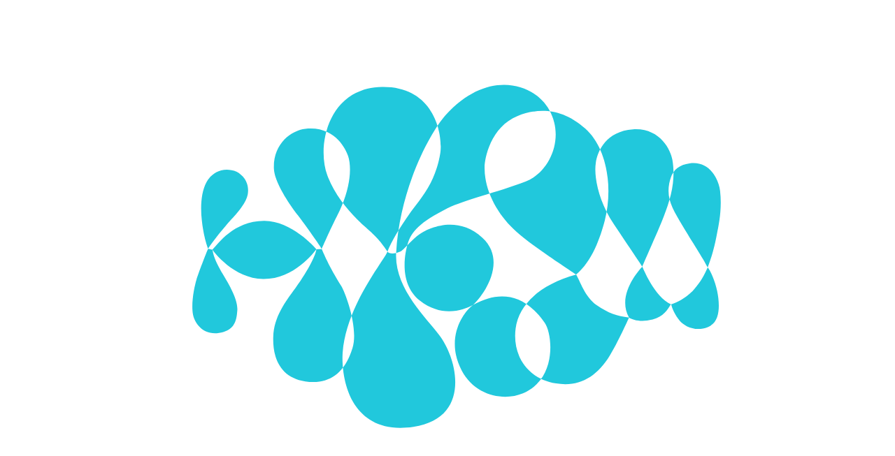

--- FILE ---
content_type: text/css; charset=UTF-8
request_url: https://mediathek.hkw.de/_next/static/css/2e8a78a1ef85bfc2.css
body_size: 2372
content:
.SectionSelectionSlideshow_sectionSelectionSlideshow__navigation__kLzIp{--swiper-pagination-color:#ebebeb;--swiper-pagination-bullet-inactive-color:#b5b5b5;--swiper-pagination-bullet-height:1.5px;--swiper-pagination-progressbar-size:1.5px}.SectionSelectionSlideshow_sectionSelectionSlideshow__h8P4d:first-child{margin-left:var(--wrap-margin)}@media(hover:hover){.SectionSelectionSlideshow_sectionSelectionSlideshow__Hovered__ls2yx a{transform:translateX(0)!important}}.SectionSelectionSlideshow_sectionSelectionSlideshow__pagination__svazq{--swiper-pagination-bullet-inactive-opacity:1;--swiper-pagination-bullet-width:1.75rem;--swiper-pagination-bullet-horizontal-gap:2px;--swiper-pagination-bullet-border-radius:0;width:-moz-fit-content;width:fit-content;height:100%;display:flex;align-items:center;overflow:hidden}.SectionSelectionSlideshow_sectionSelectionSlideshow__slide__ggvQk{padding:.75rem 0;margin:0 var(--grid-margin)}.SectionSelectionSlideshow_sectionSelectionSlideshow__slide__ggvQk:first-child{margin-left:var(--wrap-margin)}.SectionSelectionSlideshow_sectionSelectionSlideshow__slide__ggvQk:last-child{margin-right:var(--wrap-margin)}.SectionSelectionSlideshow_sectionSelectionSlideshow__slide__ggvQk>img{width:100%;height:100%;object-fit:cover}.SectionSelectionSlideshow_sectionSelectionSlideshow__slide--audio__fbDus,.SectionSelectionSlideshow_sectionSelectionSlideshow__slide--video__83DW_{padding:.65rem 0;width:77vw;width:min(77vw,50vmax)}@media(min-width:768px){.SectionSelectionSlideshow_sectionSelectionSlideshow__slide--audio__fbDus,.SectionSelectionSlideshow_sectionSelectionSlideshow__slide--video__83DW_{width:calc(var(--large-media-width)/1.6)}}.SectionSelectionSlideshow_sectionSelectionSlideshow__slide--document__KGERo{width:auto}@media(min-width:993px)and (hover:hover){.SectionSelectionSlideshow_sectionSelectionSlideshow__slide--document__KGERo a{display:block;transition:transform .3s ease-in-out}.SectionSelectionSlideshow_sectionSelectionSlideshow__slide--document__KGERo a [data-type=document-teaser]{opacity:.3;transition:opacity .3s ease-in-out}.SectionSelectionSlideshow_sectionSelectionSlideshow__slide--document__KGERo a:hover [data-type=document-teaser]{opacity:1}.SectionSelectionSlideshow_sectionSelectionSlideshow__slide__before6__v7z5D{z-index:16}.SectionSelectionSlideshow_sectionSelectionSlideshow__slide__before6__v7z5D a{transform:translateX(420%)}.SectionSelectionSlideshow_sectionSelectionSlideshow__slide__before5__AyMT2{z-index:15}.SectionSelectionSlideshow_sectionSelectionSlideshow__slide__before5__AyMT2 a{transform:translateX(350%)}.SectionSelectionSlideshow_sectionSelectionSlideshow__slide__before4__ttyp6{z-index:14}.SectionSelectionSlideshow_sectionSelectionSlideshow__slide__before4__ttyp6 a{transform:translateX(280%)}.SectionSelectionSlideshow_sectionSelectionSlideshow__slide__before3__boycm{z-index:13}.SectionSelectionSlideshow_sectionSelectionSlideshow__slide__before3__boycm a{transform:translateX(210%)}.SectionSelectionSlideshow_sectionSelectionSlideshow__slide__before2__vQOKz{z-index:12}.SectionSelectionSlideshow_sectionSelectionSlideshow__slide__before2__vQOKz a{transform:translateX(140%)}.SectionSelectionSlideshow_sectionSelectionSlideshow__slide__before1__MDErT{z-index:11}.SectionSelectionSlideshow_sectionSelectionSlideshow__slide__before1__MDErT a{transform:translateX(70%)}.SectionSelectionSlideshow_sectionSelectionSlideshow__slide__center__WSgqN{z-index:10}.SectionSelectionSlideshow_sectionSelectionSlideshow__slide__after1__K_CuP{z-index:9}.SectionSelectionSlideshow_sectionSelectionSlideshow__slide__after1__K_CuP a{transform:translateX(-70%)}.SectionSelectionSlideshow_sectionSelectionSlideshow__slide__after2__G57dI{z-index:8}.SectionSelectionSlideshow_sectionSelectionSlideshow__slide__after2__G57dI a{transform:translateX(-140%)}.SectionSelectionSlideshow_sectionSelectionSlideshow__slide__after3__XX3iJ{z-index:7}.SectionSelectionSlideshow_sectionSelectionSlideshow__slide__after3__XX3iJ a{transform:translateX(-210%)}.SectionSelectionSlideshow_sectionSelectionSlideshow__slide__after4__9nzwS{z-index:6}.SectionSelectionSlideshow_sectionSelectionSlideshow__slide__after4__9nzwS a{transform:translateX(-280%)}.SectionSelectionSlideshow_sectionSelectionSlideshow__slide__after5__nKKep{z-index:5}.SectionSelectionSlideshow_sectionSelectionSlideshow__slide__after5__nKKep a{transform:translateX(-350%)}.SectionSelectionSlideshow_sectionSelectionSlideshow__slide__after6__JiTO5{z-index:4}.SectionSelectionSlideshow_sectionSelectionSlideshow__slide__after6__JiTO5 a{transform:translateX(-420%)}}.SectionSelectionSlideshow_sectionSelectionSlideshow__slide--collection__2gopb,.SectionSelectionSlideshow_sectionSelectionSlideshow__slide--gallery__SPxL7,.SectionSelectionSlideshow_sectionSelectionSlideshow__slide--publication__JyblS{width:calc(100% - 8*var(--wrap-margin))}@media(min-width:768px){.SectionSelectionSlideshow_sectionSelectionSlideshow__slide--collection__2gopb,.SectionSelectionSlideshow_sectionSelectionSlideshow__slide--gallery__SPxL7,.SectionSelectionSlideshow_sectionSelectionSlideshow__slide--publication__JyblS{width:auto}}.SectionSelectionSlideshow_sectionSelectionSlideshow__slide--collection__2gopb,.SectionSelectionSlideshow_sectionSelectionSlideshow__slide--publication__JyblS{height:auto;margin:0 var(--wrap-margin)}.SectionSelectionSlideshow_sectionSelectionSlideshow__navigation__kLzIp{display:flex;position:relative;z-index:2;top:0;padding:1.3rem 0 .5rem}.SectionSelectionSlideshow_sectionSelectionSlideshow__navigation--document__Tr_MM,.SectionSelectionSlideshow_sectionSelectionSlideshow__navigation--gallery__Sgs1T{top:0;padding:1.3rem 0 .5rem}.SectionSelectionSlideshow_sectionSelectionSlideshow__navigation-innerWrap__LaFvQ{display:flex;align-items:center;gap:1rem;margin:0 auto;max-width:calc(100% - .3*var(--wrap-margin))}.SectionSelectionSlideshow_sectionSelectionSlideshow__navigation-button__jUkgF{flex:1 0 auto}.SectionSelectionHeader_sectionTeaserHeader__5G5HA{display:flex;justify-content:space-between;padding:0 var(--wrap-margin);margin:0 auto 1.5rem;max-width:var(--page-width);gap:1rem}@media(min-width:768px){.SectionSelectionHeader_sectionTeaserHeader__5G5HA{margin-bottom:2.5rem}}.SectionSelectionHeader_sectionTeaserHeader--audioOrVideo__J8yDx{position:absolute;z-index:1;top:0;left:var(--wrap-margin);right:var(--wrap-margin);width:calc(100% - 2*var(--wrap-margin))}@media(min-width:768px){.SectionSelectionHeader_sectionTeaserHeader--audioOrVideo__J8yDx{margin-bottom:0}.SectionSelectionHeader_sectionTeaserHeader__5G5HA{display:grid;grid-template-columns:repeat(12,1fr);grid-gap:1rem}}.SectionSelectionHeader_sectionTeaserHeader__title__UMGOi{display:flex;justify-content:space-around}@media(min-width:768px){.SectionSelectionHeader_sectionTeaserHeader__title__UMGOi{grid-column:6/span 6;grid-column-start:4}}.SectionSelectionHeader_sectionTeaserHeader__link__SV1Vp{display:flex;justify-content:flex-end;align-items:center}@media(min-width:768px){.SectionSelectionHeader_sectionTeaserHeader__link__SV1Vp{grid-column:3/span 3;grid-column-start:10}}.SectionSelectionHeader_sectionTeaserHeader__link__SV1Vp a{font-size:1rem}@media(hover:hover){.SectionSelectionHeader_sectionTeaserHeader__link__SV1Vp:hover a{background-color:#d1d1d1}}.AudioOrVideoSectionSelection_audioOrVideoSectionSelection__E6DHH{margin-bottom:calc(10rem + var(--block-margin));padding-top:calc(.25*var(--button-height-large));position:relative}@media(min-width:768px){.AudioOrVideoSectionSelection_audioOrVideoSectionSelection__E6DHH{margin-bottom:calc(7.5rem + var(--block-margin));padding-top:calc(.5*var(--button-height-large));min-height:20rem}}.AudioOrVideoSectionSelection_audioOrVideoSectionSelection__image__E9oPa{position:relative;max-width:var(--page-width);height:66vh;height:66vmax;object-fit:cover;overflow:hidden;border-radius:20px;margin:0 auto}@media(min-width:768px){.AudioOrVideoSectionSelection_audioOrVideoSectionSelection__image__E9oPa{width:calc(100% - 2*var(--wrap-margin));max-width:calc(var(--page-width) - 2*var(--wrap-margin));height:auto}}.AudioOrVideoSectionSelection_audioOrVideoSectionSelection__image__E9oPa:after{content:" ";position:absolute;top:0;left:0;height:100%;width:100%;z-index:1;background:linear-gradient(180deg,transparent,rgba(0,0,0,.255) 47%,#000) 0 0 no-repeat padding-box}.AudioOrVideoSectionSelection_audioOrVideoSectionSelection__image__credit__FM0oc{display:none;position:absolute;top:calc(var(--wrap-margin));left:calc(var(--wrap-margin));color:#fff;mix-blend-mode:difference}@media(min-width:768px){.AudioOrVideoSectionSelection_audioOrVideoSectionSelection__image__credit__FM0oc{display:block;max-width:33%}}.AudioOrVideoSectionSelection_audioOrVideoSectionSelection__image__E9oPa img{width:100%;height:100%;object-fit:cover}@media(min-width:768px){.AudioOrVideoSectionSelection_audioOrVideoSectionSelection__image__E9oPa img{object-fit:contain}}.AudioOrVideoSectionSelection_audioOrVideoSectionSelection__slideshow__Mi9i0{position:absolute;bottom:-10rem;left:50%;transform:translateX(-50%);width:100%;max-width:100%;z-index:2}@media(min-width:768px){.AudioOrVideoSectionSelection_audioOrVideoSectionSelection__slideshow__Mi9i0{bottom:-7.5rem}}.DocumentSectionSelection_documentSectionSelection__FFVlb{margin-bottom:var(--block-margin)}.CollectionSectionSelection_collectionSectionSelection__xUuR3,.GallerySectionSelection_gallerySectionSelection__XIe_c,.PublicationSectionSelection_publicationSectionSelection__I9rg_{margin-bottom:var(--block-margin);position:relative;overflow:hidden}.HomeFeatFeedItem_homeFeatFeedItem__kuDFv{width:100%;padding:var(--wrap-margin);position:relative;z-index:0}.HomeFeatFeedItem_homeFeatFeedItem__mobileMediaLabel__T8ocS{display:block;position:absolute;top:calc(.35*var(--button-height-small));left:50%;transform:translate(-50%,-50%);z-index:3;width:-moz-fit-content!important;width:fit-content!important}@media(min-width:768px){.HomeFeatFeedItem_homeFeatFeedItem__mobileMediaLabel__T8ocS{display:none}}.HomeFeatFeedItem_homeFeatFeedItem__grid-item-1__x2Stl{width:100%;display:flex;margin-bottom:3.7rem}.HomeFeatFeedItem_homeFeatFeedItem__grid-item-1--document__OUazG .HomeFeatFeedItem_homeFeatFeedItem__mobileMediaLabel__T8ocS div{margin-top:1.7rem;background-color:#fff}.HomeFeatFeedItem_homeFeatFeedItem__grid-item-1__x2Stl a{display:block;width:100%}.HomeFeatFeedItem_homeFeatFeedItem__grid-item-1__x2Stl:nth-last-child(2){margin-bottom:0}@media(min-width:768px){.HomeFeatFeedItem_homeFeatFeedItem__grid-item-1__x2Stl{width:20%}.HomeFeatFeedItem_homeFeatFeedItem__grid-item-1__x2Stl>div{width:100%}.HomeFeatFeedItem_homeFeatFeedItem__grid-item-1__x2Stl{margin-bottom:0}}.HomeFeatFeedItem_homeFeatFeedItem__grid-item-1__x2Stl>div{width:100%}.HomeFeatFeedItem_homeFeatFeedItem__grid-item-1__x2Stl .HomeFeatFeedItem_homeFeatFeedItem__mobileMediaLabel__T8ocS div{-webkit-backdrop-filter:blur(15px);backdrop-filter:blur(15px)}.HomeFeatFeedItem_homeFeatFeedItem__grid-item-2__fzcgH{width:100%;margin-bottom:3.5rem}@media(min-width:768px){.HomeFeatFeedItem_homeFeatFeedItem__grid-item-2__fzcgH{width:40%}.HomeFeatFeedItem_homeFeatFeedItem__grid-item-2__fzcgH>div{width:100%}.HomeFeatFeedItem_homeFeatFeedItem__grid-item-2__fzcgH{margin-bottom:0}}.HomeFeatFeedItem_homeFeatFeedItem__grid-item-2--document__bB6nZ{margin-bottom:3.7rem}.HomeFeatFeedItem_homeFeatFeedItem__grid-item-2--document__bB6nZ:nth-last-child(2){margin-bottom:0}@media(min-width:768px){.HomeFeatFeedItem_homeFeatFeedItem__grid-item-2--document__bB6nZ{margin-bottom:0}}.HomeFeatFeedItem_homeFeatFeedItem__grid-item-2--document__bB6nZ .HomeFeatFeedItem_homeFeatFeedItem__mobileMediaLabel__T8ocS div{margin-top:1.7rem;background-color:#fff}.HomeFeatFeedItem_homeFeatFeedItem__grid-item-2--gallery___t5RM{margin-bottom:3.5rem;width:100%}.HomeFeatFeedItem_homeFeatFeedItem__grid-item-2--gallery___t5RM:nth-last-child(2){margin-bottom:0}@media(min-width:768px){.HomeFeatFeedItem_homeFeatFeedItem__grid-item-2--gallery___t5RM{width:40%}.HomeFeatFeedItem_homeFeatFeedItem__grid-item-2--gallery___t5RM>div{width:100%}.HomeFeatFeedItem_homeFeatFeedItem__grid-item-2--gallery___t5RM{margin-bottom:0}}@media(max-width:766px){.HomeFeatFeedItem_homeFeatFeedItem__grid-item-2--audio__Gm9kt,.HomeFeatFeedItem_homeFeatFeedItem__grid-item-2--video__amVd6{margin-bottom:3.7rem}}.HomeFeatFeedItem_homeFeatFeedItem__grid-item-2__fzcgH .HomeFeatFeedItem_homeFeatFeedItem__mobileMediaLabel__T8ocS div{-webkit-backdrop-filter:blur(15px);backdrop-filter:blur(15px)}.HomeFeatFeedItem_homeFeatFeedItem__grid-item-3__natd6{width:100%;margin-bottom:3.5rem}.HomeFeatFeedItem_homeFeatFeedItem__grid-item-3__natd6:nth-last-child(2){margin-bottom:0}@media(min-width:768px){.HomeFeatFeedItem_homeFeatFeedItem__grid-item-3__natd6{width:60%}.HomeFeatFeedItem_homeFeatFeedItem__grid-item-3__natd6>div{width:100%}.HomeFeatFeedItem_homeFeatFeedItem__grid-item-3__natd6{margin-bottom:0}}.HomeFeatFeedItem_homeFeatFeedItem__grid-item-3--gallery__g1WAM{margin-bottom:3.5rem}@media(min-width:768px){.HomeFeatFeedItem_homeFeatFeedItem__grid-item-3--gallery__g1WAM{margin-bottom:0}}.HomeFeatFeedItem_homeFeatFeedItem__grid-item-3--audio__tHBbv{margin-bottom:3.5rem}@media(min-width:768px){.HomeFeatFeedItem_homeFeatFeedItem__grid-item-3--audio__tHBbv{margin-bottom:0}}.HomeFeatFeedItem_homeFeatFeedItem__grid-item-3--video__iO9u7{margin-bottom:3.5rem}@media(min-width:768px){.HomeFeatFeedItem_homeFeatFeedItem__grid-item-3--video__iO9u7{margin-bottom:0}}.HomeFeatFeedItem_homeFeatFeedItem__grid-item-3--document__nd9Uz{margin-bottom:3.7rem}@media(min-width:768px){.HomeFeatFeedItem_homeFeatFeedItem__grid-item-3--document__nd9Uz{margin-bottom:0}}.HomeFeatFeedItem_homeFeatFeedItem__tag__5Dupa{width:100%;padding:calc(1.4*var(--wrap-margin)) .8rem var(--wrap-margin);margin:.6rem auto auto;background-color:#fff;display:flex;flex-direction:column;align-items:center;justify-content:center;border-radius:14px;box-shadow:0 0 20px #2f78f7;transition:box-shadow .3s ease-in-out;min-height:4.5em;overflow-wrap:break-word;-webkit-hyphens:auto;hyphens:auto}@media(min-width:768px){.HomeFeatFeedItem_homeFeatFeedItem__tag__5Dupa{margin:auto;min-height:0}}@media(min-width:768px)and (hover:hover){.HomeFeatFeedItem_homeFeatFeedItem__tag__5Dupa{box-shadow:0 0 13px #2f78f7}.HomeFeatFeedItem_homeFeatFeedItem__tag__5Dupa:hover{box-shadow:0 0 23px #2f78f7}}.HomeFeatFeedItem_homeFeatFeedItem__tag-viewMore__6FAoh{display:grid;grid-row-gap:.3rem;row-gap:.3rem;text-align:center;margin-top:.6rem;justify-items:center;display:none}@media(min-width:993px){.HomeFeatFeedItem_homeFeatFeedItem__tag-viewMore__6FAoh{display:none}}.HomeFeatFeed_homeFeatFeed__EGc2V{max-width:var(--page-width);margin:0 auto var(--block-margin)}.HomeFeatFeed_homeFeatFeed__grid-item__Fd1EC,.HomeFeatFeed_homeFeatFeed__grid-sizer__k1coD{z-index:0;width:50%}@media(min-width:768px){.HomeFeatFeed_homeFeatFeed__grid-item__Fd1EC,.HomeFeatFeed_homeFeatFeed__grid-sizer__k1coD{width:100%}.HomeFeatFeed_homeFeatFeed__grid-sizer__k1coD{width:20%}}

--- FILE ---
content_type: application/javascript; charset=UTF-8
request_url: https://mediathek.hkw.de/_next/static/chunks/917-c5951a97a2df46a2.js
body_size: 3564
content:
(self.webpackChunk_N_E=self.webpackChunk_N_E||[]).push([[917],{472:function(e,o,l){"use strict";l.d(o,{jw:function(){return N},YH:function(){return f},WX:function(){return y},gQ:function(){return b},HZ:function(){return w},qt:function(){return g},XU:function(){return j},V8:function(){return C}});var t=l(85893),n=l(67294),i=l(57632),c=l(50245),a=l(27829),r=l(516),s=l(55773),d=l(18281),_=l(63351),u=l(67748),p=l(35390),m=l(56109);let M=(e,o,l,t)=>{let n=t(e);if(n)return(0,u.zM)(window.location.origin,(0,p.w)(n));if(o&&l){let[,e]=l.split(":");return(0,u.zM)(window.location.origin,(0,m.eE)(e,o))}return window.location.href};var v=l(37346),h=l(13108),x=l.n(h);let f=e=>{let{children:o,title:l,setShowModal:n}=e;return(0,t.jsxs)("div",{className:x().collectionModal,children:[(0,t.jsx)("button",{className:x().collectionModal__closeButton,onClick:e=>{e.stopPropagation(),n(!1)}}),l&&(0,t.jsx)("h3",{className:x().collectionModal__title,children:l}),o]})},C=e=>{let{id:o,setShowModal:l,name:i,nodeType:a}=e,{t:u}=(0,c.C)(),{getRecord:p}=(0,_.rM)(),m=M(o,i,a,p),v=e=>{e.stopPropagation(),navigator.clipboard.writeText(m).then(()=>{C(u("collections:copied")),setTimeout(()=>{C(u("collections:copy")),l(!1)},2e3)})},[h,C]=(0,n.useState)(u("collections:copy"));return(0,t.jsxs)(f,{setShowModal:l,children:[(0,t.jsx)("div",{className:x().collectionModal__intro,children:u("collections:share")}),(0,t.jsx)("div",{className:x().collectionModal__collectionLink,onClick:v,children:m}),(0,t.jsx)("div",{className:x().collectionModal__buttonWrapper,children:(0,t.jsx)(r.z,{elementType:"button",size:d.qE.Medium,backgroundColor:s.B3.shareBlue,onClick:v,children:h})})]})},j=e=>{let{setShowModal:o}=e;return(0,t.jsxs)(f,{setShowModal:o,children:[(0,t.jsx)("div",{className:x().collectionModal__label,children:"Die geteilte Sammlung konnte nicht gespeichert werden."}),(0,t.jsx)("div",{className:x().collectionModal__label,children:"This shared collection could not be saved to your collections."}),(0,t.jsx)("div",{className:x().collectionModal__buttonWrapper,children:(0,t.jsx)(r.z,{elementType:"button",size:d.qE.Medium,backgroundColor:s.B3.collectionSave,onClick:e=>{e.stopPropagation(),o(!1)},children:"OK"})})]})},b=e=>{let{id:o,setShowModal:l}=e,{t:n}=(0,c.C)(),{deleteRecord:i}=(0,_.rM)(),{closeOverlay:u}=(0,v.$)();return(0,t.jsxs)(f,{setShowModal:l,children:[(0,t.jsx)("div",{className:x().collectionModal__intro,children:n("collections:deleteCollection")}),(0,t.jsx)("div",{className:x().collectionModal__deviceNotice,children:(0,t.jsx)(a.C,{text:n("collections:deleteAlert"),variant:a.V.DeviceNotice})}),(0,t.jsx)("div",{className:x().collectionModal__buttonWrapper,children:(0,t.jsx)(r.z,{elementType:"button",size:d.qE.Medium,backgroundColor:s.B3.collectionSave,onClick:e=>{e.stopPropagation(),i(o),u(!0)},children:n("collections:delete")})})]})},N=e=>{let{title:o,author:l,description:n,setShowModal:i}=e,{t:r}=(0,c.C)();return(0,t.jsxs)(f,{setShowModal:i,children:[(0,t.jsx)("div",{className:x().collectionModal__intro,children:r("detailPage:aboutCollection")}),(0,t.jsx)("div",{children:r("detailPage:title")}),(0,t.jsx)("div",{className:x().collectionModal__collectionTitle,children:o}),l&&(0,t.jsxs)(t.Fragment,{children:[(0,t.jsx)("div",{children:r("detailPage:createdBy")}),(0,t.jsx)("div",{className:x().collectionModal__collectionAuthor,children:l})]}),n&&(0,t.jsxs)("div",{className:x().collectionModal__description,children:[" ",(0,t.jsx)(a.C,{text:n,variant:a.V.ItemDescription})]})]})},g=e=>{let{setShowModal:o}=e,{t:l}=(0,c.C)();return(0,t.jsxs)(f,{setShowModal:o,children:[(0,t.jsx)("div",{className:x().collectionModal__intro,children:l("collections:emptyCollectionTitle")}),(0,t.jsx)("div",{className:x().collectionModal__label,children:l("collections:emptyCollectionText")}),(0,t.jsx)("div",{className:x().collectionModal__buttonWrapper,children:(0,t.jsx)(r.z,{elementType:"button",size:d.qE.Medium,className:x().collectionModal__borderButton,onClick:e=>{e.stopPropagation(),o(!1)},children:l("collections:close")})})]})},y=e=>{let{setShowModal:o}=e,{t:l}=(0,c.C)(),{createRecord:u}=(0,_.rM)(),[p,m]=(0,n.useState)({title:"",description:""}),M=e=>{let{name:o,value:l}=e.target;m(e=>({...e,[o]:l}))};return(0,t.jsxs)(f,{setShowModal:o,children:[(0,t.jsx)("div",{className:x().collectionModal__intro,children:l("collections:createNewCollection")}),(0,t.jsx)("div",{className:x().collectionModal__deviceNotice,children:(0,t.jsx)(a.C,{text:l("collections:deviceNotice"),variant:a.V.DeviceNotice})}),(0,t.jsxs)("form",{className:x().collectionModal__form,onSubmit:e=>{e.preventDefault();let{title:l,description:t}=p;(l||t)&&u({id:(0,i.Z)(),title:l,description:t,items:[]}),o(!1)},children:[(0,t.jsxs)("div",{className:x().collectionModal__label,children:[(0,t.jsx)("label",{htmlFor:"title",children:l("detailPage:title")}),(0,t.jsx)("input",{type:"text",maxLength:150,name:"title",className:x().collectionModal__textInput,value:p.title,onChange:M})]}),(0,t.jsx)("textarea",{name:"description",cols:30,rows:4,maxLength:400,className:x().collectionModal__textInput,placeholder:l("collections:descriptionPlaceholder"),value:p.description,onChange:M}),(0,t.jsx)("div",{className:x().collectionModal__buttonWrapper,children:(0,t.jsx)(r.z,{elementType:"button",type:"submit",size:d.qE.Medium,backgroundColor:s.B3.collectionSave,className:x().collectionModal__deviceNoticeButton,onClick:e=>{e.stopPropagation()},children:l("collections:save")})})]})]})},w=e=>{let{id:o,setShowModal:l}=e,{t:i}=(0,c.C)(),{getRecord:a,updateRecord:u}=(0,_.rM)(),{openMyCollectionOverlay:p,overlayObject:m}=(0,v.$)(),[M,h]=(0,n.useState)({title:"",description:""}),{closeOverlay:C}=(0,v.$)(),j=a(o),b=async()=>{j&&h({title:j.title||"",description:j.description||""})};(0,n.useEffect)(()=>{b()},[]);let N=e=>{let{name:o,value:l}=e.target;h(e=>({...e,[o]:l}))},g=async e=>{e.preventDefault(),u(o,{...j,title:M.title||(null==j?void 0:j.title),description:M.description||(null==j?void 0:j.description)}),p({...m,title:M.title||(null==m?void 0:m.title),description:M.description||(null==m?void 0:m.description)}),l(!1),C(!0)};return(0,t.jsxs)(f,{setShowModal:l,children:[(0,t.jsx)("div",{className:x().collectionModal__intro,children:i("collections:editCollectionInfo")}),(0,t.jsxs)("form",{className:x().collectionModal__form,onSubmit:g,children:[(0,t.jsxs)("div",{className:x().collectionModal__label,children:[(0,t.jsx)("label",{htmlFor:"title",children:i("detailPage:title")}),(0,t.jsx)("input",{type:"text",maxLength:150,name:"title",className:x().collectionModal__textInput,value:M.title,onChange:N})]}),(0,t.jsx)("textarea",{name:"description",cols:30,rows:4,maxLength:400,className:x().collectionModal__textInput,value:M.description,onChange:N}),(0,t.jsx)("div",{className:x().collectionModal__buttonWrapper,children:(0,t.jsx)(r.z,{elementType:"button",type:"submit",size:d.qE.Medium,backgroundColor:s.B3.collectionSave,className:x().collectionModal__deviceNoticeButton,onClick:e=>{e.stopPropagation()},children:i("collections:save")})})]})]})}},32874:function(e,o,l){"use strict";l.d(o,{HZ:function(){return t.HZ},V8:function(){return t.V8},WX:function(){return t.WX},XU:function(){return t.XU},gQ:function(){return t.gQ},jw:function(){return t.jw},qt:function(){return t.qt}});var t=l(472)},24700:function(e,o,l){"use strict";l.d(o,{u:function(){return p}});var t=l(85893),n=l(67294),i=l(90512),c=l(24576),a=l(42469),r=l.n(a);let s=e=>{let[o,l]=(0,n.useState)(!1);(0,n.useEffect)(()=>{let e=setTimeout(()=>{l(!0)},100);return()=>clearTimeout(e)},[]);let a={overlay:(0,i.W)(r().overlay,e.className),overlayOpen:(0,i.W)({[r().overlayOpen]:o})};return(0,t.jsx)(c.a,{...e,classNames:a,onClose:e.isClosable?e.onClose:void 0,children:e.children})};var d=l(21846),_=l(28973),u=l.n(_);let p=e=>{let o=(0,n.useRef)(null),l=(0,i.W)(u().wrapper,{[u().variantCollection]:e.variant===d.v.Collection}),c=(0,i.W)(u().container,{[u().containerOpen]:e.isOpen});return(0,t.jsx)(s,{isOpen:e.isOpen,contentRef:o,isClosable:e.isClosable,onClose:e.onClose,children:(0,t.jsx)("div",{className:l,children:(0,t.jsx)("div",{className:c,children:(0,t.jsx)("section",{ref:o,className:u().content,children:e.content})})})})}},23897:function(e,o,l){"use strict";l.d(o,{u:function(){return t.u}});var t=l(24700)},9351:function(e,o,l){"use strict";l.d(o,{GT:function(){return d},Ln:function(){return s},ds:function(){return i},qs:function(){return r},wV:function(){return c},xd:function(){return a}});var t=l(63137),n=l.n(t);let i="stored_collections",c="/collections-share",a=":",r={id:"id",title:"ti",description:"de",items:"it"},s={"bfs:video":"vi","bfs:audio":"au","kbb:gallery":"ga","kbb:document":"do","hkw:publication":"pu","hkw:collection":"co"},d=n()(s)},63351:function(e,o,l){"use strict";l.d(o,{Fg:function(){return a},rM:function(){return r}});var t=l(56435),n=l(16310),i=l(97731);let c=(0,n.Ry)({id:(0,n.Z_)().defined(),createdAt:(0,n.hT)().defined(),updatedAt:(0,n.hT)()}).concat(i.N),[a,r,s]=(0,t.Q)({recordSchema:c})},56109:function(e,o,l){"use strict";l.d(o,{dI:function(){return c},eE:function(){return i},ky:function(){return a}});var t=l(67748),n=l(50225);let i=(e,o)=>o?(0,t.wK)(e,o):"/"+n.Pv[e],c=e=>{let o;return(null==e?void 0:e.isContentTag)&&(o="contentFilters"),(null==e?void 0:e.isYearTag)&&(o="yearFilters"),(null==e?void 0:e.isProjectTag)&&(o="projectFilters"),"/search?fi=".concat(o,"%3A").concat(null==e?void 0:e.displayName)},a=e=>"/search?fi=artists%3A".concat(encodeURI([e.firstName,e.surname].join(" ")))},35390:function(e,o,l){"use strict";l.d(o,{DU:function(){return m},ZA:function(){return M},bn:function(){return p},sR:function(){return _},w:function(){return u}});var t=l(27361),n=l.n(t),i=l(97105),c=l(67748),a=l(9351),r=l(97731),s=l(50225);let d=e=>{var o;let l=new URLSearchParams;return e.id&&l.set(a.qs.id,e.id),e.title&&l.set(a.qs.title,e.title),e.description&&l.set(a.qs.description,e.description),null===(o=e.items)||void 0===o||o.forEach(e=>{let{id:o,type:t}=e,i=t&&n()(a.Ln,t);o&&i&&l.append(a.qs.items,[i,o].join(a.xd))}),l},_=e=>r.N.cast({title:n()(e,a.qs.title),description:n()(e,a.qs.description),items:(0,i.rY)(n()(e,a.qs.items)).map(e=>{let[o,l]=e.split(a.xd);return{id:l,type:o&&n()(a.GT,o)}})}),u=e=>[(0,c.wK)(a.wV),d(e)].join("?"),p=e=>{var o,l,t,n,i;if((null==e?void 0:e.items)===void 0||0===e.items.length)return;let c=e.items[0];if(c)return(null===(l=c.gallery)||void 0===l?void 0:null===(o=l.media)||void 0===o?void 0:o.length)?c.gallery.media[0].image:(null===(t=c.audio)||void 0===t?void 0:t.thumbnailImage)||(null===(n=c.video)||void 0===n?void 0:n.thumbnailImage)||(null===(i=c.publication)||void 0===i?void 0:i.previewImage)},m=e=>{var o;if((null==e?void 0:null===(o=e.items)||void 0===o?void 0:o.length)===void 0||0===e.items.length)return;let l=e.items[0];if(void 0!==l.type)return s.YR[l.type]},M=e=>"object"==typeof e&&null!==e&&("item"in e&&"object"==typeof e.item&&null!==e.item?!("@path"in e.item):!("@path"in e))},97731:function(e,o,l){"use strict";l.d(o,{N:function(){return c}});var t=l(16310),n=l(9351);let i=(0,t.Ry)({type:(0,t.Z_)().oneOf(Object.keys(n.Ln)),id:(0,t.Z_)()}),c=(0,t.Ry)({title:(0,t.Z_)().max(150),description:(0,t.Z_)().max(400),thumbnail:(0,t.nK)().possiblyUnresolved(),items:(0,t.IX)().of(i).max(15)})},21846:function(e,o,l){"use strict";var t;l.d(o,{v:function(){return t}}),(t||(t={})).Collection="collection"},42469:function(e){e.exports={overlay:"Overlay_overlay__G3Y2J",overlayOpen:"Overlay_overlayOpen__eEX97"}},13108:function(e){e.exports={collectionModal__closeButton:"CollectionModal_collectionModal__closeButton__a6qP0",collectionModal:"CollectionModal_collectionModal__3_ViE",collectionModal__intro:"CollectionModal_collectionModal__intro__M6RUh",collectionModal__deviceNotice:"CollectionModal_collectionModal__deviceNotice__wOqwG",collectionModal__borderButton:"CollectionModal_collectionModal__borderButton__uWnsv",collectionModal__collectionLink:"CollectionModal_collectionModal__collectionLink__uSthe",collectionModal__collectionTitle:"CollectionModal_collectionModal__collectionTitle__SB7Wk",collectionModal__collectionAuthor:"CollectionModal_collectionModal__collectionAuthor__RK57E",collectionModal__description:"CollectionModal_collectionModal__description__A5zyU",collectionModal__textInput:"CollectionModal_collectionModal__textInput__nsFbh",collectionModal__teaxtArea:"CollectionModal_collectionModal__teaxtArea__yCA7T",collectionModal__label:"CollectionModal_collectionModal__label__dn2s9",collectionModal__form:"CollectionModal_collectionModal__form__PIQcZ",collectionModal__viewCollectionButton:"CollectionModal_collectionModal__viewCollectionButton__bPQKU",collectionModal__collectionList:"CollectionModal_collectionModal__collectionList__TwOkl",collectionModal__collectionItem:"CollectionModal_collectionModal__collectionItem__yv29u",collectionModal__collectionItem__title:"CollectionModal_collectionModal__collectionItem__title__G1Khu",collectionModal__collectionItem__button:"CollectionModal_collectionModal__collectionItem__button__1zPd9","collectionModal__collectionItem__button--disabled":"CollectionModal_collectionModal__collectionItem__button--disabled__dokxF",collectionModal__buttonWrapper:"CollectionModal_collectionModal__buttonWrapper__1wYNf",share__copyButton:"CollectionModal_share__copyButton__FaT3x",share__link:"CollectionModal_share__link__Vl98n"}},28973:function(e){e.exports={wrapper:"Modal_wrapper__ERFdT",container:"Modal_container__oRDYt",content:"Modal_content__mzEsz",containerOpen:"Modal_containerOpen__MkXZo"}}}]);

--- FILE ---
content_type: image/svg+xml;charset=UTF-8
request_url: https://mediathek.hkw.de/magnoliaPublic/dam/jcr:df615ec4-cf75-443a-a30b-c33f1d5f65d0/logo-hkw-mediathek-mobile.svg
body_size: 10493
content:
<?xml version="1.0" encoding="iso-8859-1"?>
<!-- Generator: Adobe Illustrator 27.4.0, SVG Export Plug-In . SVG Version: 6.00 Build 0)  -->
<svg version="1.1" id="Layer_1" xmlns="http://www.w3.org/2000/svg" xmlns:xlink="http://www.w3.org/1999/xlink" x="0px" y="0px"
	 width="1322.806px" height="256.027px" viewBox="0 0 1322.806 256.027" enable-background="new 0 0 1322.806 256.027"
	 xml:space="preserve">
<g>
	<g>
		<g id="Group_27_00000014623892133924360630000014264035531711176082_" transform="translate(81.915 0.489)">
			<path id="Path_16_00000088130715184469043180000007504825778678390199_" fill="#20C8DC" d="M89.345,74.952
				c0,11.89-19.334,53.126-19.27,53.126C58.312,98.318,47.344,86.842,47.344,74.952s9.401-21.529,20.999-21.529
				S89.345,63.059,89.345,74.952"/>
		</g>
		<g id="Group_28_00000126296873951655278230000008312911053776174505_" transform="translate(0.007 83.788)">
			<path id="Path_17_00000074430849287253904520000015308123564438617274_" fill="#20C8DC" d="M97.841,100.724
				c0-13.065-17.949-36.881-19.669-55.059l-3.06-0.884c0,0-19.273,43.773-19.273,55.943s9.403,22.033,20.999,22.033
				S97.841,112.894,97.841,100.724"/>
		</g>
		<g id="Group_29_00000151507326182738718660000004554729195367060132_" transform="translate(81.915 83.788)">
			<path id="Path_18_00000039133972935194873250000010638139342306324156_" fill="#20C8DC" d="M47.344,100.724
				c0-12.091,18.426-36.881,20.142-55.059l2.588-0.884c0,0,19.272,43.773,19.272,55.943s-9.401,22.033-21,22.033
				S47.344,112.894,47.344,100.724"/>
		</g>
		<g id="Group_30_00000123405091562540215480000006332277860885824959_" transform="translate(142.924 84.898)">
			<path id="Path_19_00000168094959683968215010000000759621984155180162_" fill="#20C8DC" d="M83.017,99.83
				c0-17.184-13.285-26.446-14.771-53.63c-3.163,1.832-6.228-1.534-6.228-1.534S41.018,87.777,41.018,99.83
				s9.398,21.818,20.996,21.818S83.017,111.879,83.017,99.83"/>
		</g>
		<g id="Group_31_00000136413479644539945430000017277222174041641623_" transform="translate(173.301 0)">
			<path id="Path_20_00000162332361638289474590000005055030737490122164_" fill="#20C8DC" d="M111.054,93.198
				c-10.315,6.766-62.787,7.85-64.651,33.594c-2.689,0-5.277,2.374-8.538,4.307c0-4.264,2.406-11.909,11.015-25.772
				c12.246-19.712,32.588-43.902,38.181-47.942c9.174-6.644,21.997-4.593,28.641,4.58c0.204,0.282,0.401,0.569,0.591,0.862
				C122.92,72.719,121.176,86.561,111.054,93.198"/>
		</g>
		<g id="Group_32_00000024715776405572267230000005845410886680074882_" transform="translate(24.924 63.244)">
			<path id="Path_21_00000162340354215941764370000007734238039236190622_" fill="#20C8DC" d="M88.865,85.512
				c-19.666,0-35.61-19.3-35.61-19.3s15.944-19.299,35.61-19.299s35.611,19.298,35.611,19.298S108.534,85.512,88.865,85.512"/>
		</g>
		<g id="Group_33_00000140721163062935212860000003354169322475128224_" transform="translate(182.395 80.121)">
			<path id="Path_22_00000000216200983343282890000006022011338018324354_" fill="#20C8DC" d="M68.698,51.234
				c11.058,10.072,8.557,31.89,8.557,31.89s-20.607,4.974-31.668-5.095s-8.38-31.37-8.38-31.37S57.64,41.167,68.698,51.234"/>
		</g>
		<g id="Group_34_00000051384109724004459090000016690413821024575922_" transform="translate(227.688 121.59)">
			<path id="Path_23_00000095304306737785749820000007383838108413260963_" fill="#20C8DC" d="M67.174,48.878
				c8.414,7.908,9.837,20.517,3.18,28.161s-18.876,7.431-27.29-0.478C30.637,64.879,32.297,41.269,32.297,41.269
				S55.814,38.201,67.174,48.878"/>
		</g>
		<g id="Group_35_00000003097357123319194320000014070192353276036760_" transform="translate(24.924 63.244)">
			<path id="Path_24_00000026883930687346729500000007300524291941398170_" fill="#20C8DC" d="M88.865,85.512
				c-19.666,0-35.61-19.3-35.61-19.3s15.944-19.299,35.61-19.299s35.611,19.298,35.611,19.298S108.534,85.512,88.865,85.512"/>
		</g>
		<g id="Group_36_00000041279828645499866940000009059668492581670844_" transform="translate(0 0.489)">
			<path id="Path_25_00000085211592244807751760000005764984409592302754_" fill="#20C8DC" d="M55.841,74.952
				c0,11.89,19.334,53.126,19.27,53.126c11.758-29.756,22.727-41.236,22.727-53.126s-9.397-21.529-20.995-21.529
				S55.841,63.059,55.841,74.952"/>
		</g>
		<g id="Group_37_00000111182209888689928540000012265264606511710863_" transform="translate(142.873 0.489)">
			<path id="Path_26_00000160189810351929428740000011073788379315060919_" fill="#20C8DC" d="M41.021,75.084
				c0,11.967,21.062,53.462,21.001,53.462c9.224-29.251,21-41.495,21-53.462s-9.401-21.662-21-21.662S41.021,63.122,41.021,75.084"
				/>
		</g>
		<g id="Group_38_00000013891353841045570050000013828860593845647245_" transform="translate(344.961 0.489)">
			<path id="Path_27_00000158745985844582221750000012068749878198701995_" fill="#20C8DC" d="M62.06,77.069
				c0,14.489-21.001,69.06-21.001,69.06s-21-54.571-21-69.06S29.46,53.42,41.058,53.42S62.06,62.577,62.06,77.069"/>
		</g>
		<g id="Group_39_00000041987319193958135770000013826531399933519019_" transform="translate(293.635 104.026)">
			<path id="Path_28_00000037665014062743039480000012061328881584739239_" fill="#20C8DC" d="M25.383,79.405
				c0.389-12.295,5.18-36.722,5.18-36.722c1.194,1.722,2.49,3.371,3.882,4.938c7.824,9.019,23.692,19.948,36.76,24.263
				c4.257,1.404,6.928,2.139,6.928,2.139s-0.688,1.421-1.766,3.34c-3.953,7.052-14.709,24.869-31.975,24.869
				c-9.811-0.258-16.197-5.502-18.283-15.132C25.602,84.566,25.359,81.987,25.383,79.405"/>
		</g>
		<g id="Group_40_00000060749433427263716670000001168078768412892339_" transform="translate(383.377 104.026)">
			<path id="Path_29_00000039132045353646550410000013410643617458168471_" fill="#20C8DC" d="M68.823,79.405
				c-0.389-12.296-5.18-36.723-5.18-36.723c-1.194,1.722-2.49,3.371-3.882,4.938c-7.824,9.02-23.692,19.949-36.76,24.264
				c-4.257,1.404-6.928,2.139-6.928,2.139s0.688,1.421,1.766,3.34c3.953,7.052,14.708,24.869,31.974,24.869
				c9.811-0.258,16.197-5.502,18.284-15.132C68.604,84.566,68.847,81.988,68.823,79.405"/>
		</g>
		<g id="Group_41_00000033366802478923225130000007376057652937310381_" transform="translate(352.489 103.565)">
			<path id="Path_30_00000087405827980182092970000007146828809718550433_" fill="#20C8DC" d="M44.21,75.029
				c0.865-0.1,2.731-0.485,2.731-0.485s-0.482-0.724-0.925-1.472C40.298,63.385,33.571,42.73,33.571,42.73
				s-7.924,20.93-13.64,30.617c-0.297,0.499-0.652,1.135-0.652,1.135c0.774,0.199,1.559,0.352,2.351,0.461
				c0,0,3.292,1.165,11.35,1.165s11.23-1.076,11.23-1.076"/>
		</g>
		<g id="Group_42_00000110448230923219585290000012403643777640332979_" transform="translate(273.963 0.489)">
			<path id="Path_31_00000135687323030746757350000016324319614050802319_" fill="#20C8DC" d="M27.423,77.207
				c0,14.565,22.789,69.397,22.729,69.397c9.487-41.677,19.27-54.831,19.27-69.397s-9.398-23.784-20.997-23.784
				S27.423,62.639,27.423,77.207"/>
		</g>
		<g id="Group_43_00000139275182202059132090000014043023743159181235_" transform="translate(415.156 0.489)">
			<path id="Path_32_00000169541330582149976570000008750172579036063130_" fill="#20C8DC" d="M54.779,77.207
				c0,14.565-22.789,69.397-22.729,69.397c-9.487-41.677-19.27-54.831-19.27-69.397s9.398-23.784,20.996-23.784
				S54.779,62.639,54.779,77.207"/>
		</g>
	</g>
	<g>
		<path fill="#20C8DC" d="M489.671,58.593h15.112l42.069,113.34c2.042,5.514,8.373,5.514,10.415,0l42.476-113.34h15.113v145.402
			h-9.803V101.887c0-6.74-7.76-8.169-10.823,0l-38.801,102.108h-6.331l-38.8-102.108c-3.064-8.169-10.824-6.74-10.824,0v102.108
			h-9.802V58.593z"/>
		<path fill="#20C8DC" d="M628.334,151.308c0-30.633,17.154-51.463,44.11-51.463c24.506,0,40.843,20.422,40.843,50.646v2.042
			h-74.743c0,21.647,10.211,44.111,35.125,44.111c14.091,0,26.14-8.168,28.59-25.935h9.802
			c-3.063,23.893-19.399,35.329-38.392,35.329C643.854,206.037,628.334,182.552,628.334,151.308z M657.945,143.955h44.519
			c-0.613-24.097-15.52-34.717-30.633-34.717c-10.823,0-19.196,4.289-24.914,11.845
			C642.425,127.005,639.157,143.955,657.945,143.955z"/>
		<path fill="#20C8DC" d="M723.496,153.35c0-32.266,16.949-53.097,43.293-53.097c8.986,0,16.95,3.676,23.485,8.781
			c3.676,2.859,8.577,2.247,8.577-4.084V58.593h9.189v145.402h-9.189v-6.535c0-3.063-2.451-4.9-5.105-2.246
			c-7.148,7.352-16.95,11.844-27.365,11.844C740.855,207.058,723.496,186.637,723.496,153.35z M765.973,198.072
			c21.033,0,33.287-17.357,33.287-44.519c0-27.365-12.253-44.11-33.287-44.11c-17.155,0-32.675,14.704-32.675,44.11
			C733.298,182.757,746.776,198.072,765.973,198.072z"/>
		<path fill="#20C8DC" d="M830.708,56.143c4.902,0,8.781,4.084,8.781,8.985s-3.879,8.986-8.781,8.986
			c-4.9,0-8.986-4.085-8.986-8.986S825.808,56.143,830.708,56.143z M835.202,101.887v102.108h-9.19V101.887H835.202z"/>
		<path fill="#20C8DC" d="M853.375,178.468c0-18.38,14.704-28.386,31.857-32.266l36.556-8.373v-4.085
			c0-14.499-11.028-24.71-29.815-24.71c-14.295,0-27.161,6.535-27.978,26.344h-9.802c1.021-26.14,20.422-35.533,37.984-35.533
			c25.118,0,39.006,12.866,39.006,34.104v40.436c0,13.478,0,23.688,1.429,29.611h-9.19c-1.429-5.31-1.429-13.478-1.429-19.604
			v-3.881c-7.147,16.133-21.851,25.527-39.822,25.527C868.079,206.037,853.375,197.664,853.375,178.468z M884.008,196.848
			c20.422,0,37.575-21.239,37.575-36.964c0-6.331-2.247-13.478-13.886-10.415l-20.626,5.31
			c-16.133,4.084-22.872,12.662-22.872,23.689C864.2,190.109,873.185,196.848,884.008,196.848z"/>
		<path fill="#20C8DC" d="M965.284,200.727c-4.902-4.697-6.944-11.844-6.944-19.196v-71.067h-15.52v-8.577h15.52V64.516l8.576-6.74
			h0.613v26.752c0,11.436,5.923,17.359,17.359,17.359h5.923v8.577H967.53v68.208c0,15.725,9.803,20.626,23.281,15.929v10.21
			C979.783,207.671,970.798,206.037,965.284,200.727z"/>
		<path fill="#20C8DC" d="M1081.074,131.089v72.906h-9.19l-0.408-66.166c-0.205-20.218-8.168-28.999-22.668-28.999
			c-18.175,0-35.329,17.767-35.329,42.273v52.892h-9.189V58.593h9.189v43.294v10.619c0,4.084,4.084,5.31,6.739,2.042
			c3.881-4.901,13.07-14.704,31.041-14.704C1067.799,99.845,1081.074,111.281,1081.074,131.089z"/>
		<path fill="#20C8DC" d="M1095.368,151.308c0-30.633,17.155-51.463,44.111-51.463c24.506,0,40.843,20.422,40.843,50.646v2.042
			h-74.743c0,21.647,10.21,44.111,35.125,44.111c14.091,0,26.14-8.168,28.59-25.935h9.802
			c-3.063,23.893-19.401,35.329-38.392,35.329C1110.889,206.037,1095.368,182.552,1095.368,151.308z M1124.98,143.955h44.519
			c-0.613-24.097-15.521-34.717-30.633-34.717c-10.823,0-19.196,4.289-24.914,11.845
			C1109.459,127.005,1106.192,143.955,1124.98,143.955z"/>
		<path fill="#20C8DC" d="M1265.273,101.887l-39.413,38.188l45.335,63.92h-11.436l-34.921-50.237
			c-3.676-5.105-8.986-4.084-12.866-0.205l-8.168,7.761v42.681h-9.189V58.593h9.189v71.475c0,8.373,8.168,11.232,15.317,4.085
			l31.858-32.266H1265.273z"/>
	</g>
</g>
</svg>
